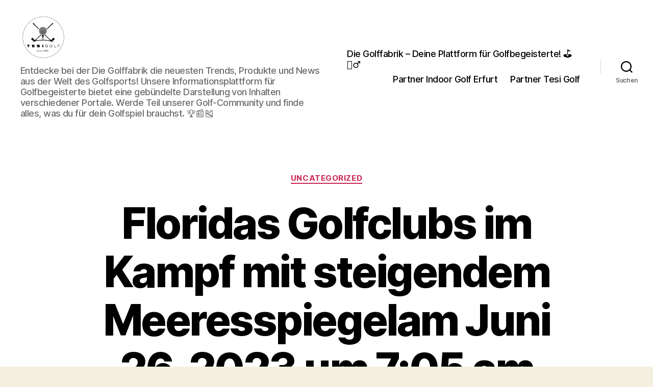

--- FILE ---
content_type: text/html; charset=UTF-8
request_url: https://www.diegolffabrik.de/floridas-golfclubs-im-kampf-mit-steigendem-meeresspiegelam-juni-26-2023-um-705-am-15/
body_size: 9800
content:
<!DOCTYPE html>

<html class="no-js" lang="de">

	<head>

		<meta charset="UTF-8">
		<meta name="viewport" content="width=device-width, initial-scale=1.0">

		<link rel="profile" href="https://gmpg.org/xfn/11">

		<meta name='robots' content='index, follow, max-image-preview:large, max-snippet:-1, max-video-preview:-1' />

		<!-- Meta Tag Manager -->
		<meta name="google-site-verification" content="dJbFfyy6IUJOimZg5q_NZk-cuiEJA5KxPIYJgTd_ew8" />
		<!-- / Meta Tag Manager -->

	<!-- This site is optimized with the Yoast SEO plugin v26.7 - https://yoast.com/wordpress/plugins/seo/ -->
	<title>Floridas Golfclubs im Kampf mit steigendem Meeresspiegelam Juni 26, 2023 um 7:05 am - Die Golffabrik - Deine Plattform für Golfbegeisterte! &#x26f3;&#x1f3cc;&#xfe0f;&#x200d;&#x2642;&#xfe0f;</title>
	<link rel="canonical" href="https://www.diegolffabrik.de/floridas-golfclubs-im-kampf-mit-steigendem-meeresspiegelam-juni-26-2023-um-705-am-15/" />
	<meta property="og:locale" content="de_DE" />
	<meta property="og:type" content="article" />
	<meta property="og:title" content="Floridas Golfclubs im Kampf mit steigendem Meeresspiegelam Juni 26, 2023 um 7:05 am - Die Golffabrik - Deine Plattform für Golfbegeisterte! &#x26f3;&#x1f3cc;&#xfe0f;&#x200d;&#x2642;&#xfe0f;" />
	<meta property="og:description" content="Die Anziehungskraft einer Winter-Golfrunde in Florida ist beträchtlich: Warmes Wetter, klasse Aussicht aufs Meer, tolle Golfplätze inmitten einer Landschaft, die geprägt ist von Wasser, Wasser, Wasser. Mit eben diesem Wasser haben immer mehr Golfplätze in Florida ihre Probleme. Der Klimawandel verursacht für das Golfbusiness in Amerikas Sonnenstaat massiven Schaden, der schon jetzt nachzuweisen ist. „Früher [&hellip;]" />
	<meta property="og:url" content="https://www.diegolffabrik.de/floridas-golfclubs-im-kampf-mit-steigendem-meeresspiegelam-juni-26-2023-um-705-am-15/" />
	<meta property="og:site_name" content="Die Golffabrik - Deine Plattform für Golfbegeisterte! &#x26f3;&#x1f3cc;&#xfe0f;&#x200d;&#x2642;&#xfe0f;" />
	<meta property="article:published_time" content="2023-06-26T21:07:46+00:00" />
	<meta name="twitter:card" content="summary_large_image" />
	<script type="application/ld+json" class="yoast-schema-graph">{"@context":"https://schema.org","@graph":[{"@type":"Article","@id":"https://www.diegolffabrik.de/floridas-golfclubs-im-kampf-mit-steigendem-meeresspiegelam-juni-26-2023-um-705-am-15/#article","isPartOf":{"@id":"https://www.diegolffabrik.de/floridas-golfclubs-im-kampf-mit-steigendem-meeresspiegelam-juni-26-2023-um-705-am-15/"},"author":{"name":"","@id":""},"headline":"Floridas Golfclubs im Kampf mit steigendem Meeresspiegelam Juni 26, 2023 um 7:05 am","datePublished":"2023-06-26T21:07:46+00:00","mainEntityOfPage":{"@id":"https://www.diegolffabrik.de/floridas-golfclubs-im-kampf-mit-steigendem-meeresspiegelam-juni-26-2023-um-705-am-15/"},"wordCount":84,"publisher":{"@id":"https://www.diegolffabrik.de/#organization"},"articleSection":["Uncategorized"],"inLanguage":"de"},{"@type":"WebPage","@id":"https://www.diegolffabrik.de/floridas-golfclubs-im-kampf-mit-steigendem-meeresspiegelam-juni-26-2023-um-705-am-15/","url":"https://www.diegolffabrik.de/floridas-golfclubs-im-kampf-mit-steigendem-meeresspiegelam-juni-26-2023-um-705-am-15/","name":"Floridas Golfclubs im Kampf mit steigendem Meeresspiegelam Juni 26, 2023 um 7:05 am - Die Golffabrik - Deine Plattform für Golfbegeisterte! &#x26f3;&#x1f3cc;&#xfe0f;&#x200d;&#x2642;&#xfe0f;","isPartOf":{"@id":"https://www.diegolffabrik.de/#website"},"datePublished":"2023-06-26T21:07:46+00:00","breadcrumb":{"@id":"https://www.diegolffabrik.de/floridas-golfclubs-im-kampf-mit-steigendem-meeresspiegelam-juni-26-2023-um-705-am-15/#breadcrumb"},"inLanguage":"de","potentialAction":[{"@type":"ReadAction","target":["https://www.diegolffabrik.de/floridas-golfclubs-im-kampf-mit-steigendem-meeresspiegelam-juni-26-2023-um-705-am-15/"]}]},{"@type":"BreadcrumbList","@id":"https://www.diegolffabrik.de/floridas-golfclubs-im-kampf-mit-steigendem-meeresspiegelam-juni-26-2023-um-705-am-15/#breadcrumb","itemListElement":[{"@type":"ListItem","position":1,"name":"Startseite","item":"https://www.diegolffabrik.de/"},{"@type":"ListItem","position":2,"name":"Floridas Golfclubs im Kampf mit steigendem Meeresspiegelam Juni 26, 2023 um 7:05 am"}]},{"@type":"WebSite","@id":"https://www.diegolffabrik.de/#website","url":"https://www.diegolffabrik.de/","name":"Die Golffabrik - Deine Plattform für Golfbegeisterte!","description":"Entdecke bei der Die Golffabrik die neuesten Trends, Produkte und News aus der Welt des Golfsports! Unsere Informationsplattform für Golfbegeisterte bietet eine gebündelte Darstellung von Inhalten verschiedener Portale. Werde Teil unserer Golf-Community und finde alles, was du für dein Golfspiel brauchst. &#x1f3c6;&#x1f4f0;&#x1f3bd;","publisher":{"@id":"https://www.diegolffabrik.de/#organization"},"potentialAction":[{"@type":"SearchAction","target":{"@type":"EntryPoint","urlTemplate":"https://www.diegolffabrik.de/?s={search_term_string}"},"query-input":{"@type":"PropertyValueSpecification","valueRequired":true,"valueName":"search_term_string"}}],"inLanguage":"de"},{"@type":"Organization","@id":"https://www.diegolffabrik.de/#organization","name":"Die Golffabrik - Deine Plattform für Golfbegeisterte!","url":"https://www.diegolffabrik.de/","logo":{"@type":"ImageObject","inLanguage":"de","@id":"https://www.diegolffabrik.de/#/schema/logo/image/","url":"https://www.diegolffabrik.de/wp-content/uploads/2024/04/logo-tesi-golf_2@2x.png","contentUrl":"https://www.diegolffabrik.de/wp-content/uploads/2024/04/logo-tesi-golf_2@2x.png","width":568,"height":568,"caption":"Die Golffabrik - Deine Plattform für Golfbegeisterte!"},"image":{"@id":"https://www.diegolffabrik.de/#/schema/logo/image/"}}]}</script>
	<!-- / Yoast SEO plugin. -->


<link rel="alternate" type="application/rss+xml" title="Die Golffabrik - Deine Plattform für Golfbegeisterte! &#x26f3;&#x1f3cc;&#xfe0f;&#x200d;&#x2642;&#xfe0f; &raquo; Feed" href="https://www.diegolffabrik.de/feed/" />
<link rel="alternate" type="application/rss+xml" title="Die Golffabrik - Deine Plattform für Golfbegeisterte! &#x26f3;&#x1f3cc;&#xfe0f;&#x200d;&#x2642;&#xfe0f; &raquo; Kommentar-Feed" href="https://www.diegolffabrik.de/comments/feed/" />
<link rel="alternate" title="oEmbed (JSON)" type="application/json+oembed" href="https://www.diegolffabrik.de/wp-json/oembed/1.0/embed?url=https%3A%2F%2Fwww.diegolffabrik.de%2Ffloridas-golfclubs-im-kampf-mit-steigendem-meeresspiegelam-juni-26-2023-um-705-am-15%2F" />
<link rel="alternate" title="oEmbed (XML)" type="text/xml+oembed" href="https://www.diegolffabrik.de/wp-json/oembed/1.0/embed?url=https%3A%2F%2Fwww.diegolffabrik.de%2Ffloridas-golfclubs-im-kampf-mit-steigendem-meeresspiegelam-juni-26-2023-um-705-am-15%2F&#038;format=xml" />
<style id='wp-img-auto-sizes-contain-inline-css'>
img:is([sizes=auto i],[sizes^="auto," i]){contain-intrinsic-size:3000px 1500px}
/*# sourceURL=wp-img-auto-sizes-contain-inline-css */
</style>
<style id='wp-emoji-styles-inline-css'>

	img.wp-smiley, img.emoji {
		display: inline !important;
		border: none !important;
		box-shadow: none !important;
		height: 1em !important;
		width: 1em !important;
		margin: 0 0.07em !important;
		vertical-align: -0.1em !important;
		background: none !important;
		padding: 0 !important;
	}
/*# sourceURL=wp-emoji-styles-inline-css */
</style>
<link rel='stylesheet' id='twentytwenty-style-css' href='https://www.diegolffabrik.de/wp-content/themes/twentytwenty/style.css?ver=2.9' media='all' />
<style id='twentytwenty-style-inline-css'>
.color-accent,.color-accent-hover:hover,.color-accent-hover:focus,:root .has-accent-color,.has-drop-cap:not(:focus):first-letter,.wp-block-button.is-style-outline,a { color: #cd2653; }blockquote,.border-color-accent,.border-color-accent-hover:hover,.border-color-accent-hover:focus { border-color: #cd2653; }button,.button,.faux-button,.wp-block-button__link,.wp-block-file .wp-block-file__button,input[type="button"],input[type="reset"],input[type="submit"],.bg-accent,.bg-accent-hover:hover,.bg-accent-hover:focus,:root .has-accent-background-color,.comment-reply-link { background-color: #cd2653; }.fill-children-accent,.fill-children-accent * { fill: #cd2653; }body,.entry-title a,:root .has-primary-color { color: #000000; }:root .has-primary-background-color { background-color: #000000; }cite,figcaption,.wp-caption-text,.post-meta,.entry-content .wp-block-archives li,.entry-content .wp-block-categories li,.entry-content .wp-block-latest-posts li,.wp-block-latest-comments__comment-date,.wp-block-latest-posts__post-date,.wp-block-embed figcaption,.wp-block-image figcaption,.wp-block-pullquote cite,.comment-metadata,.comment-respond .comment-notes,.comment-respond .logged-in-as,.pagination .dots,.entry-content hr:not(.has-background),hr.styled-separator,:root .has-secondary-color { color: #6d6d6d; }:root .has-secondary-background-color { background-color: #6d6d6d; }pre,fieldset,input,textarea,table,table *,hr { border-color: #dcd7ca; }caption,code,code,kbd,samp,.wp-block-table.is-style-stripes tbody tr:nth-child(odd),:root .has-subtle-background-background-color { background-color: #dcd7ca; }.wp-block-table.is-style-stripes { border-bottom-color: #dcd7ca; }.wp-block-latest-posts.is-grid li { border-top-color: #dcd7ca; }:root .has-subtle-background-color { color: #dcd7ca; }body:not(.overlay-header) .primary-menu > li > a,body:not(.overlay-header) .primary-menu > li > .icon,.modal-menu a,.footer-menu a, .footer-widgets a:where(:not(.wp-block-button__link)),#site-footer .wp-block-button.is-style-outline,.wp-block-pullquote:before,.singular:not(.overlay-header) .entry-header a,.archive-header a,.header-footer-group .color-accent,.header-footer-group .color-accent-hover:hover { color: #cd2653; }.social-icons a,#site-footer button:not(.toggle),#site-footer .button,#site-footer .faux-button,#site-footer .wp-block-button__link,#site-footer .wp-block-file__button,#site-footer input[type="button"],#site-footer input[type="reset"],#site-footer input[type="submit"] { background-color: #cd2653; }.header-footer-group,body:not(.overlay-header) #site-header .toggle,.menu-modal .toggle { color: #000000; }body:not(.overlay-header) .primary-menu ul { background-color: #000000; }body:not(.overlay-header) .primary-menu > li > ul:after { border-bottom-color: #000000; }body:not(.overlay-header) .primary-menu ul ul:after { border-left-color: #000000; }.site-description,body:not(.overlay-header) .toggle-inner .toggle-text,.widget .post-date,.widget .rss-date,.widget_archive li,.widget_categories li,.widget cite,.widget_pages li,.widget_meta li,.widget_nav_menu li,.powered-by-wordpress,.footer-credits .privacy-policy,.to-the-top,.singular .entry-header .post-meta,.singular:not(.overlay-header) .entry-header .post-meta a { color: #6d6d6d; }.header-footer-group pre,.header-footer-group fieldset,.header-footer-group input,.header-footer-group textarea,.header-footer-group table,.header-footer-group table *,.footer-nav-widgets-wrapper,#site-footer,.menu-modal nav *,.footer-widgets-outer-wrapper,.footer-top { border-color: #dcd7ca; }.header-footer-group table caption,body:not(.overlay-header) .header-inner .toggle-wrapper::before { background-color: #dcd7ca; }
/*# sourceURL=twentytwenty-style-inline-css */
</style>
<link rel='stylesheet' id='twentytwenty-fonts-css' href='https://www.diegolffabrik.de/wp-content/themes/twentytwenty/assets/css/font-inter.css?ver=2.9' media='all' />
<link rel='stylesheet' id='twentytwenty-print-style-css' href='https://www.diegolffabrik.de/wp-content/themes/twentytwenty/print.css?ver=2.9' media='print' />
<script src="https://www.diegolffabrik.de/wp-content/themes/twentytwenty/assets/js/index.js?ver=2.9" id="twentytwenty-js-js" defer data-wp-strategy="defer"></script>
<link rel="https://api.w.org/" href="https://www.diegolffabrik.de/wp-json/" /><link rel="alternate" title="JSON" type="application/json" href="https://www.diegolffabrik.de/wp-json/wp/v2/posts/1589" /><link rel="EditURI" type="application/rsd+xml" title="RSD" href="https://www.diegolffabrik.de/xmlrpc.php?rsd" />
<meta name="generator" content="WordPress 6.9" />
<link rel='shortlink' href='https://www.diegolffabrik.de/?p=1589' />
<style type="text/css">
.feedzy-rss-link-icon:after {
	content: url("https://www.diegolffabrik.de/wp-content/plugins/feedzy-rss-feeds/img/external-link.png");
	margin-left: 3px;
}
</style>
			<script>document.documentElement.className = document.documentElement.className.replace( 'no-js', 'js' );</script>
	<style>.recentcomments a{display:inline !important;padding:0 !important;margin:0 !important;}</style>		<style id="wp-custom-css">
			.entry-content > *:not(.alignwide):not(.alignfull):not(.alignleft):not(.alignright):not(.is-style-wide) {
    max-width: 98rem;
    width: calc(100% - 4rem);
}		</style>
		
	</head>

	<body class="wp-singular post-template-default single single-post postid-1589 single-format-standard wp-custom-logo wp-embed-responsive wp-theme-twentytwenty singular enable-search-modal missing-post-thumbnail has-single-pagination showing-comments hide-avatars footer-top-visible">

		<a class="skip-link screen-reader-text" href="#site-content">Zum Inhalt springen</a>
		<header id="site-header" class="header-footer-group">

			<div class="header-inner section-inner">

				<div class="header-titles-wrapper">

					
						<button class="toggle search-toggle mobile-search-toggle" data-toggle-target=".search-modal" data-toggle-body-class="showing-search-modal" data-set-focus=".search-modal .search-field" aria-expanded="false">
							<span class="toggle-inner">
								<span class="toggle-icon">
									<svg class="svg-icon" aria-hidden="true" role="img" focusable="false" xmlns="http://www.w3.org/2000/svg" width="23" height="23" viewBox="0 0 23 23"><path d="M38.710696,48.0601792 L43,52.3494831 L41.3494831,54 L37.0601792,49.710696 C35.2632422,51.1481185 32.9839107,52.0076499 30.5038249,52.0076499 C24.7027226,52.0076499 20,47.3049272 20,41.5038249 C20,35.7027226 24.7027226,31 30.5038249,31 C36.3049272,31 41.0076499,35.7027226 41.0076499,41.5038249 C41.0076499,43.9839107 40.1481185,46.2632422 38.710696,48.0601792 Z M36.3875844,47.1716785 C37.8030221,45.7026647 38.6734666,43.7048964 38.6734666,41.5038249 C38.6734666,36.9918565 35.0157934,33.3341833 30.5038249,33.3341833 C25.9918565,33.3341833 22.3341833,36.9918565 22.3341833,41.5038249 C22.3341833,46.0157934 25.9918565,49.6734666 30.5038249,49.6734666 C32.7048964,49.6734666 34.7026647,48.8030221 36.1716785,47.3875844 C36.2023931,47.347638 36.2360451,47.3092237 36.2726343,47.2726343 C36.3092237,47.2360451 36.347638,47.2023931 36.3875844,47.1716785 Z" transform="translate(-20 -31)" /></svg>								</span>
								<span class="toggle-text">Suchen</span>
							</span>
						</button><!-- .search-toggle -->

					
					<div class="header-titles">

						<div class="site-logo faux-heading"><a href="https://www.diegolffabrik.de/" class="custom-logo-link" rel="home"><img width="284" height="284" style="height: 284px;" src="https://www.diegolffabrik.de/wp-content/uploads/2024/04/logo-tesi-golf_2@2x.png" class="custom-logo" alt="Die Golffabrik &#8211; Deine Plattform für Golfbegeisterte! &#x26f3;&#x1f3cc;&#xfe0f;&#x200d;&#x2642;&#xfe0f;" decoding="async" fetchpriority="high" srcset="https://www.diegolffabrik.de/wp-content/uploads/2024/04/logo-tesi-golf_2@2x.png 568w, https://www.diegolffabrik.de/wp-content/uploads/2024/04/logo-tesi-golf_2@2x-300x300.png 300w, https://www.diegolffabrik.de/wp-content/uploads/2024/04/logo-tesi-golf_2@2x-150x150.png 150w" sizes="(max-width: 568px) 100vw, 568px" /></a><span class="screen-reader-text">Die Golffabrik - Deine Plattform für Golfbegeisterte! &#x26f3;&#x1f3cc;&#xfe0f;&#x200d;&#x2642;&#xfe0f;</span></div><div class="site-description">Entdecke bei der Die Golffabrik die neuesten Trends, Produkte und News aus der Welt des Golfsports! Unsere Informationsplattform für Golfbegeisterte bietet eine gebündelte Darstellung von Inhalten verschiedener Portale. Werde Teil unserer Golf-Community und finde alles, was du für dein Golfspiel brauchst. &#x1f3c6;&#x1f4f0;&#x1f3bd;</div><!-- .site-description -->
					</div><!-- .header-titles -->

					<button class="toggle nav-toggle mobile-nav-toggle" data-toggle-target=".menu-modal"  data-toggle-body-class="showing-menu-modal" aria-expanded="false" data-set-focus=".close-nav-toggle">
						<span class="toggle-inner">
							<span class="toggle-icon">
								<svg class="svg-icon" aria-hidden="true" role="img" focusable="false" xmlns="http://www.w3.org/2000/svg" width="26" height="7" viewBox="0 0 26 7"><path fill-rule="evenodd" d="M332.5,45 C330.567003,45 329,43.4329966 329,41.5 C329,39.5670034 330.567003,38 332.5,38 C334.432997,38 336,39.5670034 336,41.5 C336,43.4329966 334.432997,45 332.5,45 Z M342,45 C340.067003,45 338.5,43.4329966 338.5,41.5 C338.5,39.5670034 340.067003,38 342,38 C343.932997,38 345.5,39.5670034 345.5,41.5 C345.5,43.4329966 343.932997,45 342,45 Z M351.5,45 C349.567003,45 348,43.4329966 348,41.5 C348,39.5670034 349.567003,38 351.5,38 C353.432997,38 355,39.5670034 355,41.5 C355,43.4329966 353.432997,45 351.5,45 Z" transform="translate(-329 -38)" /></svg>							</span>
							<span class="toggle-text">Menü</span>
						</span>
					</button><!-- .nav-toggle -->

				</div><!-- .header-titles-wrapper -->

				<div class="header-navigation-wrapper">

					
							<nav class="primary-menu-wrapper" aria-label="Horizontal">

								<ul class="primary-menu reset-list-style">

								<li class="page_item page-item-2"><a href="https://www.diegolffabrik.de/">Die Golffabrik &#8211; Deine Plattform für Golfbegeisterte! &#x26f3;&#x1f3cc;&#xfe0f;&#x200d;&#x2642;&#xfe0f;</a></li>
<li class="page_item page-item-9285"><a href="https://www.diegolffabrik.de/partner-indoor-golf-erfurt/">Partner Indoor Golf Erfurt</a></li>
<li class="page_item page-item-8550"><a href="https://www.diegolffabrik.de/partner-tesi-golf/">Partner Tesi Golf</a></li>

								</ul>

							</nav><!-- .primary-menu-wrapper -->

						
						<div class="header-toggles hide-no-js">

						
							<div class="toggle-wrapper search-toggle-wrapper">

								<button class="toggle search-toggle desktop-search-toggle" data-toggle-target=".search-modal" data-toggle-body-class="showing-search-modal" data-set-focus=".search-modal .search-field" aria-expanded="false">
									<span class="toggle-inner">
										<svg class="svg-icon" aria-hidden="true" role="img" focusable="false" xmlns="http://www.w3.org/2000/svg" width="23" height="23" viewBox="0 0 23 23"><path d="M38.710696,48.0601792 L43,52.3494831 L41.3494831,54 L37.0601792,49.710696 C35.2632422,51.1481185 32.9839107,52.0076499 30.5038249,52.0076499 C24.7027226,52.0076499 20,47.3049272 20,41.5038249 C20,35.7027226 24.7027226,31 30.5038249,31 C36.3049272,31 41.0076499,35.7027226 41.0076499,41.5038249 C41.0076499,43.9839107 40.1481185,46.2632422 38.710696,48.0601792 Z M36.3875844,47.1716785 C37.8030221,45.7026647 38.6734666,43.7048964 38.6734666,41.5038249 C38.6734666,36.9918565 35.0157934,33.3341833 30.5038249,33.3341833 C25.9918565,33.3341833 22.3341833,36.9918565 22.3341833,41.5038249 C22.3341833,46.0157934 25.9918565,49.6734666 30.5038249,49.6734666 C32.7048964,49.6734666 34.7026647,48.8030221 36.1716785,47.3875844 C36.2023931,47.347638 36.2360451,47.3092237 36.2726343,47.2726343 C36.3092237,47.2360451 36.347638,47.2023931 36.3875844,47.1716785 Z" transform="translate(-20 -31)" /></svg>										<span class="toggle-text">Suchen</span>
									</span>
								</button><!-- .search-toggle -->

							</div>

							
						</div><!-- .header-toggles -->
						
				</div><!-- .header-navigation-wrapper -->

			</div><!-- .header-inner -->

			<div class="search-modal cover-modal header-footer-group" data-modal-target-string=".search-modal" role="dialog" aria-modal="true" aria-label="Suche">

	<div class="search-modal-inner modal-inner">

		<div class="section-inner">

			<form role="search" aria-label="Suche nach:" method="get" class="search-form" action="https://www.diegolffabrik.de/">
	<label for="search-form-1">
		<span class="screen-reader-text">
			Suche nach:		</span>
		<input type="search" id="search-form-1" class="search-field" placeholder="Suchen …" value="" name="s" />
	</label>
	<input type="submit" class="search-submit" value="Suchen" />
</form>

			<button class="toggle search-untoggle close-search-toggle fill-children-current-color" data-toggle-target=".search-modal" data-toggle-body-class="showing-search-modal" data-set-focus=".search-modal .search-field">
				<span class="screen-reader-text">
					Suche schließen				</span>
				<svg class="svg-icon" aria-hidden="true" role="img" focusable="false" xmlns="http://www.w3.org/2000/svg" width="16" height="16" viewBox="0 0 16 16"><polygon fill="" fill-rule="evenodd" points="6.852 7.649 .399 1.195 1.445 .149 7.899 6.602 14.352 .149 15.399 1.195 8.945 7.649 15.399 14.102 14.352 15.149 7.899 8.695 1.445 15.149 .399 14.102" /></svg>			</button><!-- .search-toggle -->

		</div><!-- .section-inner -->

	</div><!-- .search-modal-inner -->

</div><!-- .menu-modal -->

		</header><!-- #site-header -->

		
<div class="menu-modal cover-modal header-footer-group" data-modal-target-string=".menu-modal">

	<div class="menu-modal-inner modal-inner">

		<div class="menu-wrapper section-inner">

			<div class="menu-top">

				<button class="toggle close-nav-toggle fill-children-current-color" data-toggle-target=".menu-modal" data-toggle-body-class="showing-menu-modal" data-set-focus=".menu-modal">
					<span class="toggle-text">Menü schließen</span>
					<svg class="svg-icon" aria-hidden="true" role="img" focusable="false" xmlns="http://www.w3.org/2000/svg" width="16" height="16" viewBox="0 0 16 16"><polygon fill="" fill-rule="evenodd" points="6.852 7.649 .399 1.195 1.445 .149 7.899 6.602 14.352 .149 15.399 1.195 8.945 7.649 15.399 14.102 14.352 15.149 7.899 8.695 1.445 15.149 .399 14.102" /></svg>				</button><!-- .nav-toggle -->

				
					<nav class="mobile-menu" aria-label="Mobile">

						<ul class="modal-menu reset-list-style">

						<li class="page_item page-item-2"><div class="ancestor-wrapper"><a href="https://www.diegolffabrik.de/">Die Golffabrik &#8211; Deine Plattform für Golfbegeisterte! &#x26f3;&#x1f3cc;&#xfe0f;&#x200d;&#x2642;&#xfe0f;</a></div><!-- .ancestor-wrapper --></li>
<li class="page_item page-item-9285"><div class="ancestor-wrapper"><a href="https://www.diegolffabrik.de/partner-indoor-golf-erfurt/">Partner Indoor Golf Erfurt</a></div><!-- .ancestor-wrapper --></li>
<li class="page_item page-item-8550"><div class="ancestor-wrapper"><a href="https://www.diegolffabrik.de/partner-tesi-golf/">Partner Tesi Golf</a></div><!-- .ancestor-wrapper --></li>

						</ul>

					</nav>

					
			</div><!-- .menu-top -->

			<div class="menu-bottom">

				
			</div><!-- .menu-bottom -->

		</div><!-- .menu-wrapper -->

	</div><!-- .menu-modal-inner -->

</div><!-- .menu-modal -->

<main id="site-content">

	
<article class="post-1589 post type-post status-publish format-standard hentry category-uncategorized" id="post-1589">

	
<header class="entry-header has-text-align-center header-footer-group">

	<div class="entry-header-inner section-inner medium">

		
			<div class="entry-categories">
				<span class="screen-reader-text">
					Kategorien				</span>
				<div class="entry-categories-inner">
					<a href="https://www.diegolffabrik.de/category/uncategorized/" rel="category tag">Uncategorized</a>				</div><!-- .entry-categories-inner -->
			</div><!-- .entry-categories -->

			<h1 class="entry-title">Floridas Golfclubs im Kampf mit steigendem Meeresspiegelam Juni 26, 2023 um 7:05 am</h1>
		<div class="post-meta-wrapper post-meta-single post-meta-single-top">

			<ul class="post-meta">

									<li class="post-author meta-wrapper">
						<span class="meta-icon">
							<span class="screen-reader-text">
								Beitragsautor							</span>
							<svg class="svg-icon" aria-hidden="true" role="img" focusable="false" xmlns="http://www.w3.org/2000/svg" width="18" height="20" viewBox="0 0 18 20"><path fill="" d="M18,19 C18,19.5522847 17.5522847,20 17,20 C16.4477153,20 16,19.5522847 16,19 L16,17 C16,15.3431458 14.6568542,14 13,14 L5,14 C3.34314575,14 2,15.3431458 2,17 L2,19 C2,19.5522847 1.55228475,20 1,20 C0.44771525,20 0,19.5522847 0,19 L0,17 C0,14.2385763 2.23857625,12 5,12 L13,12 C15.7614237,12 18,14.2385763 18,17 L18,19 Z M9,10 C6.23857625,10 4,7.76142375 4,5 C4,2.23857625 6.23857625,0 9,0 C11.7614237,0 14,2.23857625 14,5 C14,7.76142375 11.7614237,10 9,10 Z M9,8 C10.6568542,8 12,6.65685425 12,5 C12,3.34314575 10.6568542,2 9,2 C7.34314575,2 6,3.34314575 6,5 C6,6.65685425 7.34314575,8 9,8 Z" /></svg>						</span>
						<span class="meta-text">
							Von <a href="https://www.diegolffabrik.de/author/"></a>						</span>
					</li>
										<li class="post-date meta-wrapper">
						<span class="meta-icon">
							<span class="screen-reader-text">
								Veröffentlichungsdatum							</span>
							<svg class="svg-icon" aria-hidden="true" role="img" focusable="false" xmlns="http://www.w3.org/2000/svg" width="18" height="19" viewBox="0 0 18 19"><path fill="" d="M4.60069444,4.09375 L3.25,4.09375 C2.47334957,4.09375 1.84375,4.72334957 1.84375,5.5 L1.84375,7.26736111 L16.15625,7.26736111 L16.15625,5.5 C16.15625,4.72334957 15.5266504,4.09375 14.75,4.09375 L13.3993056,4.09375 L13.3993056,4.55555556 C13.3993056,5.02154581 13.0215458,5.39930556 12.5555556,5.39930556 C12.0895653,5.39930556 11.7118056,5.02154581 11.7118056,4.55555556 L11.7118056,4.09375 L6.28819444,4.09375 L6.28819444,4.55555556 C6.28819444,5.02154581 5.9104347,5.39930556 5.44444444,5.39930556 C4.97845419,5.39930556 4.60069444,5.02154581 4.60069444,4.55555556 L4.60069444,4.09375 Z M6.28819444,2.40625 L11.7118056,2.40625 L11.7118056,1 C11.7118056,0.534009742 12.0895653,0.15625 12.5555556,0.15625 C13.0215458,0.15625 13.3993056,0.534009742 13.3993056,1 L13.3993056,2.40625 L14.75,2.40625 C16.4586309,2.40625 17.84375,3.79136906 17.84375,5.5 L17.84375,15.875 C17.84375,17.5836309 16.4586309,18.96875 14.75,18.96875 L3.25,18.96875 C1.54136906,18.96875 0.15625,17.5836309 0.15625,15.875 L0.15625,5.5 C0.15625,3.79136906 1.54136906,2.40625 3.25,2.40625 L4.60069444,2.40625 L4.60069444,1 C4.60069444,0.534009742 4.97845419,0.15625 5.44444444,0.15625 C5.9104347,0.15625 6.28819444,0.534009742 6.28819444,1 L6.28819444,2.40625 Z M1.84375,8.95486111 L1.84375,15.875 C1.84375,16.6516504 2.47334957,17.28125 3.25,17.28125 L14.75,17.28125 C15.5266504,17.28125 16.15625,16.6516504 16.15625,15.875 L16.15625,8.95486111 L1.84375,8.95486111 Z" /></svg>						</span>
						<span class="meta-text">
							<a href="https://www.diegolffabrik.de/floridas-golfclubs-im-kampf-mit-steigendem-meeresspiegelam-juni-26-2023-um-705-am-15/">Juni 26, 2023</a>
						</span>
					</li>
					
			</ul><!-- .post-meta -->

		</div><!-- .post-meta-wrapper -->

		
	</div><!-- .entry-header-inner -->

</header><!-- .entry-header -->

	<div class="post-inner thin ">

		<div class="entry-content">

			<p>Die Anziehungskraft einer Winter-Golfrunde in Florida ist beträchtlich: Warmes Wetter, klasse Aussicht aufs Meer, tolle Golfplätze inmitten einer Landschaft, die geprägt ist von Wasser, Wasser, Wasser. Mit eben diesem Wasser haben immer mehr Golfplätze in Florida ihre Probleme. Der Klimawandel verursacht für das Golfbusiness in Amerikas Sonnenstaat massiven Schaden, der schon jetzt nachzuweisen ist. „Früher […]</p>
<p>Der Beitrag <a href="https://simplygolf.at/alles-rund-um-golf/golfsustainable/floridas-golfclubs-im-kampf-mit-steigendem-meeresspiegel/">Floridas Golfclubs im Kampf mit steigendem Meeresspiegel</a> erschien zuerst auf <a href="https://simplygolf.at/">Simplygolf</a>.</p>
		</div><!-- .entry-content -->

	</div><!-- .post-inner -->

	<div class="section-inner">
		
	</div><!-- .section-inner -->

	
	<nav class="pagination-single section-inner" aria-label="Beitrag">

		<hr class="styled-separator is-style-wide" aria-hidden="true" />

		<div class="pagination-single-inner">

			
				<a class="previous-post" href="https://www.diegolffabrik.de/floridas-golfclubs-im-kampf-mit-steigendem-meeresspiegelam-juni-26-2023-um-705-am-14/">
					<span class="arrow" aria-hidden="true">&larr;</span>
					<span class="title"><span class="title-inner">Floridas Golfclubs im Kampf mit steigendem Meeresspiegelam Juni 26, 2023 um 7:05 am</span></span>
				</a>

				
				<a class="next-post" href="https://www.diegolffabrik.de/floridas-golfclubs-im-kampf-mit-steigendem-meeresspiegelam-juni-26-2023-um-705-am-16/">
					<span class="arrow" aria-hidden="true">&rarr;</span>
						<span class="title"><span class="title-inner">Floridas Golfclubs im Kampf mit steigendem Meeresspiegelam Juni 26, 2023 um 7:05 am</span></span>
				</a>
				
		</div><!-- .pagination-single-inner -->

		<hr class="styled-separator is-style-wide" aria-hidden="true" />

	</nav><!-- .pagination-single -->

	
</article><!-- .post -->

</main><!-- #site-content -->


	<div class="footer-nav-widgets-wrapper header-footer-group">

		<div class="footer-inner section-inner">

			
			
				<aside class="footer-widgets-outer-wrapper">

					<div class="footer-widgets-wrapper">

						
							<div class="footer-widgets column-one grid-item">
								<div class="widget widget_search"><div class="widget-content"><form role="search"  method="get" class="search-form" action="https://www.diegolffabrik.de/">
	<label for="search-form-2">
		<span class="screen-reader-text">
			Suche nach:		</span>
		<input type="search" id="search-form-2" class="search-field" placeholder="Suchen …" value="" name="s" />
	</label>
	<input type="submit" class="search-submit" value="Suchen" />
</form>
</div></div>
		<div class="widget widget_recent_entries"><div class="widget-content">
		<h2 class="widget-title subheading heading-size-3">Neueste Beiträge</h2><nav aria-label="Neueste Beiträge">
		<ul>
											<li>
					<a href="https://www.diegolffabrik.de/titleist-pro-v1x-left-dash-2026-mehr-laenge-weniger-spin-konstanter-ballflugam-januar-18-2026-um-100-p-m/">Titleist Pro V1x Left Dash 2026: Mehr Länge, weniger Spin, konstanter Ballflugam Januar 18, 2026 um 1:00 p.m.</a>
									</li>
											<li>
					<a href="https://www.diegolffabrik.de/featherlite-ogios-leichtestes-golfbagam-januar-18-2026-um-900-a-m/">Featherlite: OGIOs leichtestes Golfbagam Januar 18, 2026 um 9:00 a.m.</a>
									</li>
											<li>
					<a href="https://www.diegolffabrik.de/taylormade-qi4d-driver-familie-speed-kontrolle-und-hoechste-anpassbarkeitam-januar-17-2026-um-751-p-m/">TaylorMade Qi4D Driver-Familie: Speed, Kontrolle und höchste Anpassbarkeitam Januar 17, 2026 um 7:51 p.m.</a>
									</li>
											<li>
					<a href="https://www.diegolffabrik.de/ping-s259-wedges-mehr-spin-kontrolle-und-tour-performanceam-januar-16-2026-um-300-p-m/">PING s259 Wedges: Mehr Spin, Kontrolle und Tour‑Performanceam Januar 16, 2026 um 3:00 p.m.</a>
									</li>
											<li>
					<a href="https://www.diegolffabrik.de/doug-wright-wird-ceo-von-big-max-usaam-januar-16-2026-um-738-a-m/">Doug Wright wird CEO von BIG MAX USAam Januar 16, 2026 um 7:38 a.m.</a>
									</li>
					</ul>

		</nav></div></div><div class="widget widget_recent_comments"><div class="widget-content"><h2 class="widget-title subheading heading-size-3">Neueste Kommentare</h2><nav aria-label="Neueste Kommentare"><ul id="recentcomments"></ul></nav></div></div><div class="widget widget_archive"><div class="widget-content"><h2 class="widget-title subheading heading-size-3">Archiv</h2><nav aria-label="Archiv">
			<ul>
					<li><a href='https://www.diegolffabrik.de/2026/01/'>Januar 2026</a></li>
	<li><a href='https://www.diegolffabrik.de/2025/12/'>Dezember 2025</a></li>
	<li><a href='https://www.diegolffabrik.de/2025/11/'>November 2025</a></li>
	<li><a href='https://www.diegolffabrik.de/2025/10/'>Oktober 2025</a></li>
	<li><a href='https://www.diegolffabrik.de/2025/09/'>September 2025</a></li>
	<li><a href='https://www.diegolffabrik.de/2025/08/'>August 2025</a></li>
	<li><a href='https://www.diegolffabrik.de/2025/07/'>Juli 2025</a></li>
	<li><a href='https://www.diegolffabrik.de/2025/06/'>Juni 2025</a></li>
	<li><a href='https://www.diegolffabrik.de/2025/05/'>Mai 2025</a></li>
	<li><a href='https://www.diegolffabrik.de/2025/04/'>April 2025</a></li>
	<li><a href='https://www.diegolffabrik.de/2025/03/'>März 2025</a></li>
	<li><a href='https://www.diegolffabrik.de/2025/02/'>Februar 2025</a></li>
	<li><a href='https://www.diegolffabrik.de/2025/01/'>Januar 2025</a></li>
	<li><a href='https://www.diegolffabrik.de/2024/12/'>Dezember 2024</a></li>
	<li><a href='https://www.diegolffabrik.de/2024/11/'>November 2024</a></li>
	<li><a href='https://www.diegolffabrik.de/2024/10/'>Oktober 2024</a></li>
	<li><a href='https://www.diegolffabrik.de/2024/09/'>September 2024</a></li>
	<li><a href='https://www.diegolffabrik.de/2024/08/'>August 2024</a></li>
	<li><a href='https://www.diegolffabrik.de/2024/07/'>Juli 2024</a></li>
	<li><a href='https://www.diegolffabrik.de/2024/06/'>Juni 2024</a></li>
	<li><a href='https://www.diegolffabrik.de/2024/05/'>Mai 2024</a></li>
	<li><a href='https://www.diegolffabrik.de/2024/04/'>April 2024</a></li>
	<li><a href='https://www.diegolffabrik.de/2024/03/'>März 2024</a></li>
	<li><a href='https://www.diegolffabrik.de/2024/02/'>Februar 2024</a></li>
	<li><a href='https://www.diegolffabrik.de/2024/01/'>Januar 2024</a></li>
	<li><a href='https://www.diegolffabrik.de/2023/12/'>Dezember 2023</a></li>
	<li><a href='https://www.diegolffabrik.de/2023/11/'>November 2023</a></li>
	<li><a href='https://www.diegolffabrik.de/2023/10/'>Oktober 2023</a></li>
	<li><a href='https://www.diegolffabrik.de/2023/09/'>September 2023</a></li>
	<li><a href='https://www.diegolffabrik.de/2023/08/'>August 2023</a></li>
	<li><a href='https://www.diegolffabrik.de/2023/07/'>Juli 2023</a></li>
	<li><a href='https://www.diegolffabrik.de/2023/06/'>Juni 2023</a></li>
	<li><a href='https://www.diegolffabrik.de/2023/05/'>Mai 2023</a></li>
			</ul>

			</nav></div></div><div class="widget widget_categories"><div class="widget-content"><h2 class="widget-title subheading heading-size-3">Kategorien</h2><nav aria-label="Kategorien">
			<ul>
					<li class="cat-item cat-item-1"><a href="https://www.diegolffabrik.de/category/uncategorized/">Uncategorized</a>
</li>
			</ul>

			</nav></div></div><div class="widget widget_meta"><div class="widget-content"><h2 class="widget-title subheading heading-size-3">Meta</h2><nav aria-label="Meta">
		<ul>
						<li><a rel="nofollow" href="https://www.diegolffabrik.de/wp-login.php">Anmelden</a></li>
			<li><a href="https://www.diegolffabrik.de/feed/">Feed der Einträge</a></li>
			<li><a href="https://www.diegolffabrik.de/comments/feed/">Kommentar-Feed</a></li>

			<li><a href="https://de.wordpress.org/">WordPress.org</a></li>
		</ul>

		</nav></div></div>							</div>

						
						
					</div><!-- .footer-widgets-wrapper -->

				</aside><!-- .footer-widgets-outer-wrapper -->

			
		</div><!-- .footer-inner -->

	</div><!-- .footer-nav-widgets-wrapper -->

	
			<footer id="site-footer" class="header-footer-group">

				<div class="section-inner">

					<div class="footer-credits">

						<p class="footer-copyright">&copy;
							2026							<a href="https://www.diegolffabrik.de/">Die Golffabrik &#8211; Deine Plattform für Golfbegeisterte! &#x26f3;&#x1f3cc;&#xfe0f;&#x200d;&#x2642;&#xfe0f;</a>
						</p><!-- .footer-copyright -->

						
						<p class="powered-by-wordpress">
							<a href="https://de.wordpress.org/">
								Präsentiert von WordPress							</a>
						</p><!-- .powered-by-wordpress -->

					</div><!-- .footer-credits -->

					<a class="to-the-top" href="#site-header">
						<span class="to-the-top-long">
							Nach oben <span class="arrow" aria-hidden="true">&uarr;</span>						</span><!-- .to-the-top-long -->
						<span class="to-the-top-short">
							Nach oben <span class="arrow" aria-hidden="true">&uarr;</span>						</span><!-- .to-the-top-short -->
					</a><!-- .to-the-top -->

				</div><!-- .section-inner -->

			</footer><!-- #site-footer -->

		<script type="speculationrules">
{"prefetch":[{"source":"document","where":{"and":[{"href_matches":"/*"},{"not":{"href_matches":["/wp-*.php","/wp-admin/*","/wp-content/uploads/*","/wp-content/*","/wp-content/plugins/*","/wp-content/themes/twentytwenty/*","/*\\?(.+)"]}},{"not":{"selector_matches":"a[rel~=\"nofollow\"]"}},{"not":{"selector_matches":".no-prefetch, .no-prefetch a"}}]},"eagerness":"conservative"}]}
</script>
<script id="wp-emoji-settings" type="application/json">
{"baseUrl":"https://s.w.org/images/core/emoji/17.0.2/72x72/","ext":".png","svgUrl":"https://s.w.org/images/core/emoji/17.0.2/svg/","svgExt":".svg","source":{"concatemoji":"https://www.diegolffabrik.de/wp-includes/js/wp-emoji-release.min.js?ver=6.9"}}
</script>
<script type="module">
/*! This file is auto-generated */
const a=JSON.parse(document.getElementById("wp-emoji-settings").textContent),o=(window._wpemojiSettings=a,"wpEmojiSettingsSupports"),s=["flag","emoji"];function i(e){try{var t={supportTests:e,timestamp:(new Date).valueOf()};sessionStorage.setItem(o,JSON.stringify(t))}catch(e){}}function c(e,t,n){e.clearRect(0,0,e.canvas.width,e.canvas.height),e.fillText(t,0,0);t=new Uint32Array(e.getImageData(0,0,e.canvas.width,e.canvas.height).data);e.clearRect(0,0,e.canvas.width,e.canvas.height),e.fillText(n,0,0);const a=new Uint32Array(e.getImageData(0,0,e.canvas.width,e.canvas.height).data);return t.every((e,t)=>e===a[t])}function p(e,t){e.clearRect(0,0,e.canvas.width,e.canvas.height),e.fillText(t,0,0);var n=e.getImageData(16,16,1,1);for(let e=0;e<n.data.length;e++)if(0!==n.data[e])return!1;return!0}function u(e,t,n,a){switch(t){case"flag":return n(e,"\ud83c\udff3\ufe0f\u200d\u26a7\ufe0f","\ud83c\udff3\ufe0f\u200b\u26a7\ufe0f")?!1:!n(e,"\ud83c\udde8\ud83c\uddf6","\ud83c\udde8\u200b\ud83c\uddf6")&&!n(e,"\ud83c\udff4\udb40\udc67\udb40\udc62\udb40\udc65\udb40\udc6e\udb40\udc67\udb40\udc7f","\ud83c\udff4\u200b\udb40\udc67\u200b\udb40\udc62\u200b\udb40\udc65\u200b\udb40\udc6e\u200b\udb40\udc67\u200b\udb40\udc7f");case"emoji":return!a(e,"\ud83e\u1fac8")}return!1}function f(e,t,n,a){let r;const o=(r="undefined"!=typeof WorkerGlobalScope&&self instanceof WorkerGlobalScope?new OffscreenCanvas(300,150):document.createElement("canvas")).getContext("2d",{willReadFrequently:!0}),s=(o.textBaseline="top",o.font="600 32px Arial",{});return e.forEach(e=>{s[e]=t(o,e,n,a)}),s}function r(e){var t=document.createElement("script");t.src=e,t.defer=!0,document.head.appendChild(t)}a.supports={everything:!0,everythingExceptFlag:!0},new Promise(t=>{let n=function(){try{var e=JSON.parse(sessionStorage.getItem(o));if("object"==typeof e&&"number"==typeof e.timestamp&&(new Date).valueOf()<e.timestamp+604800&&"object"==typeof e.supportTests)return e.supportTests}catch(e){}return null}();if(!n){if("undefined"!=typeof Worker&&"undefined"!=typeof OffscreenCanvas&&"undefined"!=typeof URL&&URL.createObjectURL&&"undefined"!=typeof Blob)try{var e="postMessage("+f.toString()+"("+[JSON.stringify(s),u.toString(),c.toString(),p.toString()].join(",")+"));",a=new Blob([e],{type:"text/javascript"});const r=new Worker(URL.createObjectURL(a),{name:"wpTestEmojiSupports"});return void(r.onmessage=e=>{i(n=e.data),r.terminate(),t(n)})}catch(e){}i(n=f(s,u,c,p))}t(n)}).then(e=>{for(const n in e)a.supports[n]=e[n],a.supports.everything=a.supports.everything&&a.supports[n],"flag"!==n&&(a.supports.everythingExceptFlag=a.supports.everythingExceptFlag&&a.supports[n]);var t;a.supports.everythingExceptFlag=a.supports.everythingExceptFlag&&!a.supports.flag,a.supports.everything||((t=a.source||{}).concatemoji?r(t.concatemoji):t.wpemoji&&t.twemoji&&(r(t.twemoji),r(t.wpemoji)))});
//# sourceURL=https://www.diegolffabrik.de/wp-includes/js/wp-emoji-loader.min.js
</script>

	</body>
</html>
